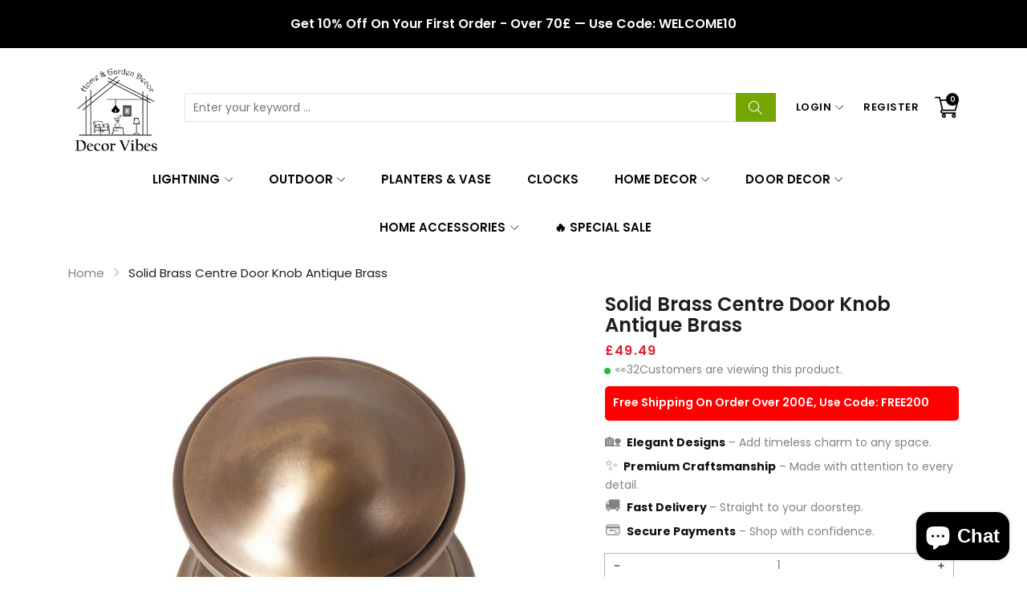

--- FILE ---
content_type: text/css
request_url: https://cdn.shopify.com/extensions/56b2f336-8e31-4cd1-b701-06c9b279af3e/smart-suggest-pro-14/assets/custom.css
body_size: 460
content:
.main-header {
  display: flex;
}

.cart-button {
  pointer-events: none
}

#container {
  height: 100%;
  width: 100%;
  margin: 0;
  padding: 0;
  display: grid;
  place-items: center
}

#slider-container {
  height: 500px;
  width: 59vw;
  position: relative;
  overflow: hidden;
}

#slider-container .slider-btn {
  min-width: 0 !important;
  min-height: 1px !important;
  padding: 0;
  position: absolute;
  top: calc(37% - 30px);
  height: 40px;
  width: 37px;
  font-size: medium;
  border-radius: 50%;
  cursor: pointer;
}

#slider-container .btn:first-of-type {
  left: 0
}

#slider-container .btn:last-of-type {
  right: 0;
}

#slider-container #slider {
  display: flex;
  width: 1000%;
  height: 100%;
  transition: all .5s;
}

#slider-container #slider .slide {
  height: 100%;
  margin: auto 10px;
  display: grid;
  place-items: center;
}

.relevant-product-image {
  width: 100%;
  height: auto;
  max-width: 100%;
  min-height: 23rem;
  max-height: 27rem;
}

.relevant-product-text {
  padding: 0 10px;
  max-height: 1rem;
  min-height: 1rem;
  color: black;
}

.slider-image {
  width: 100%;
  height: 100%;
  max-width: 100%;
  min-height: 25rem;
  max-height: 25rem;
}

.slider-default-image {
  width: 255px;
  height: 250px;
}

.relevant-product-name .relevant-product-heading {
  color: black;
  font-size: small;
}

.text-decoration-none {
  text-decoration: none;
}

.relevant-product-price {
  margin-top: 3px;
}

.arrow-left {
  height: 35px;
  width: 35px;
  position: relative;
  right: 2px;
}

.arrow-right {
  height: 35px;
  width: 35px;
  position: relative;
  right: 0;
}

.relevant-products-button button.customize-relevatBundle {
  cursor: pointer;
  border-radius: 0;
}

.button {
  --border-opacity: none !important;
}

@media only screen and (min-width: 1100px) {
  #slider-container #slider .slide {
    width: calc(2.5% - 20px);
  }
}

@media only screen and (max-width: 1100px) {
  #slider-container #slider .slide {
    width: calc(3.3333333% - 20px);
  }
}

@media only screen and (max-width: 900px) {
  #slider-container #slider .slide {
    width: calc(5% - 20px);
  }
}

@media only screen and (max-width: 550px) {
  #slider-container #slider .slide {
    width: calc(10% - 20px);
  }
}

@media (max-width: 1500px ) and (min-width: 1024px) {
  #slider-container {
    width: 75vw;
  }

  .slider-default-image {
    width: 240px;
    height: 240px;
  }
}

@media (max-width: 1023px ) and (min-width: 901px) {
  #slider-container {
    width: 75vw;
  }

  #slider-container #slider .slide {
    width: calc(3.3333333% - 20px);
  }

  .slider-default-image {
    width: 227px;
    height: 227px;
  }
}

@media (max-width: 900px ) and (min-width: 767px) {
  #slider-container {
    width: 86vw;
  }

  .relevant-product-image {
    min-height: 31rem;
    max-height: 31rem;
  }

  .slider-image {
    width: auto;
    height: auto;
    min-height: 28rem;
    max-height: 28rem;
  }

  .slider-default-image {
    width: 300px;
    height: 300px;
  }
}


@media (max-width: 765px ) and (min-width: 424px) {
  #slider-container {
    width: 63vw;
  }

  .relevant-product-image {
    min-height: 25rem;
    max-height: 25rem;
  }

  .slider-image {
    width: auto;
    height: auto;
    min-height: 23rem;
    max-height: 23rem;
  }

  .slider-default-image {
    width: 255px;
    height: 253px;
  }
}

@media (max-width: 550px ) and (min-width: 425px) {
  .relevant-product-image {
    min-height: 30rem;
    max-height: 31rem;
  }

  .slider-default-image {
    width: 300px;
    height: 296px;
  }

  .slider-image {
    min-height: 28rem;
    max-height: 28rem;
  }
}

@media (max-width: 424px ) and (min-width: 357px) {
  #slider-container {
    width: 73vw;
  }

  .relevant-product-image {
    min-height: 28rem;
    max-height: 28rem;
  }

  .slider-default-image {
    width: 255px;
    height: 270px;
  }
}


@media (max-width: 373px ) and (min-width: 340px) {
  #slider-container {
    width: 80vw;
  }

  .relevant-product-image {
    min-height: 29rem;
    max-height: 29rem;
  }

  .slider-default-image {
    width: 255px;
    height: 270px;
  }
  .slider-image {
    min-height: 25rem;
    max-height: 25rem;
  }
}

@media (max-width: 341px ) and (min-width: 310px) {
  #slider-container {
    width: 80vw;
  }

  .relevant-product-image {
    min-height: 25rem;
    max-height: 25rem;
  }

  .slider-default-image {
    width: 225px;
    height: 220px;
  }
  .slider-image {
    min-height: 23rem;
    max-height: 23rem;
  }
}

/* Css for without slider image */
#grid-container {
  height: 100%;
  width: 100%;
  margin: 0;
  padding: 0;
  display: grid;
  justify-content: center;
}

#grid-sub-container {
  display: grid;
  grid-template-columns: repeat(4, 1fr);
}

.relevant-products-grid{
  height: 500px;
  margin: auto 10px;
  display: grid;
  place-items: center;
  width: 300px;
}

@media (max-width: 1000px) {
  #grid-sub-container {
    grid-template-columns: repeat(3, 1fr);
  }
}

@media (max-width: 900px) {
  #grid-sub-container {
    grid-template-columns: repeat(2, 1fr);
  }
}

@media (max-width: 550px) {
  #grid-sub-container {
    grid-template-columns: repeat(1, 1fr);
  }
}


--- FILE ---
content_type: text/css
request_url: https://decorvibes.co.uk/cdn/shop/t/3/assets/component-product-template__info.css?v=118445032931919818771713505836
body_size: 2720
content:
#product-quickview .modal__content{width:100%;height:100%;max-height:100%;max-width:100%}#product-quickview .modal__body{max-height:100%}#product-quickview .modal__content .container{width:100%;max-width:100%}#product-quickview .product-template__info{display:flex;flex-wrap:wrap;justify-content:flex-start;align-items:flex-start}#product-quickview .product-template__info-right{width:40%}#product-quickview .product-template__info-left{padding-left:15px;padding-right:30px;width:60%}#product-quickview .product-template__info .product-template__info-right{padding:20px;border:2px solid #333;max-width:300px;position:sticky;top:0;left:auto}#product-quickview .field input,#product-quickview .field__input,#product-quickview .select__select,#product-quickview select{height:30px;line-height:30px}@media screen and (min-width: 992px){#product-quickview .product-template__content{padding-left:10px;padding-right:10px}}@media screen and (max-width: 1199px){#product-quickview .collection-template__content,#product-quickview .product-template__content{width:100%!important}#product-quickview .product-template__info-left{padding-left:0;padding-right:10px}}@media screen and (max-width: 991px){#product-quickview .product-template__info-left{padding-left:0;padding-right:0}#product-quickview .product-template__info-left,#product-quickview .product-template__info-right{width:100%}#product-quickview .product-template__info-right{margin-top:30px;max-width:100%!important;border:0!important;padding:0!important}}@media screen and (max-width: 767px){#product-quickview .product-template__info .product-template__info-right{max-width:50%!important}#product-quickview .product-template__info-left{margin-top:30px}}@media screen and (max-width: 575px){#product-quickview .product-template__info .product-template__info-right{max-width:100%!important}}#product-quickview product-media-component{position:sticky;right:auto;top:0;display:block}.product-template__content .product-form__input{flex:0 0 100%;padding:0;margin:0 0 1.2rem;min-width:fit-content;border:none}.product-template__content .product-template__title{margin-top:0;text-transform:capitalize;font-weight:600;font-size:24px;line-height:1.1em;margin-bottom:10px;width:100%;color:var(--color_heading)}.product-template__content .product-template__info .price{justify-content:flex-start}.product-template__content .product-template__info .money{font-weight:600;font-size:22px}.product-template__content .product-template__info .price-item.price-item--sale,.product-template__content .product-template__info .price-item.price-item--sale .money{color:var(--color_price_compare_text_detail)}.product-template__content .product-template__info .price-item.price-item--regular,.product-template__content .product-template__info .price-item.price-item--regular .money{color:var(--color_price_text_detail)}.product-template__content .product-template__title-area{text-transform:uppercase;margin-top:0;margin-bottom:15px;font-size:15px;color:var(--color_body)}.product-template__content .product-template__content-area{color:var(--color_heading)}.product-template__content .product-template__description,.product-template__content .product-template__details{font-size:15px;line-height:1.8em;margin-top:20px}.product-template__content .product-template__description ul,.product-template__content .product-template__details ul{margin-left:10px}.product-template__content .product-template__description .product-template__title-area,.product-template__content .product-template__details .product-template__title-area{margin-bottom:5px}.product-template__content .product-template__info .product-sharing__title{font-size:15px;margin-bottom:15px;text-transform:uppercase}.product-template__content .product-template__info .quantity{width:100%;border:0;box-shadow:0 0 0 1px #0000004d;box-sizing:border-box}.product-template__thumbnail{position:relative}.product-template__thumbnail,.product-template__thumbnail-content{height:100%}.product-template__thumbnail .swiper{width:100%;height:100%}.product-template__thumbnail .swiper-container-vertical{height:auto!important}.product-template__thumbnail .swiper-container-vertical .swiper-slide{height:100%!important}.product-thumbnail_nav-prev,.product-thumbnail_nav-next{font-size:30px;width:100%;height:30px;text-align:center;z-index:2;position:relative;color:var(--color_body)}.product-thumbnail_nav-prev svg,.product-thumbnail_nav-next svg{position:absolute;top:50%;left:50%;transform:translate(-50%,-50%);fill:currentcolor}.product-thumbnail_nav-prev:hover,.product-thumbnail_nav-next:hover{color:var(--color_primary)}.product-thumbnail__right .product-template__thumbnail-content .product-thumbnail_nav-prev svg,.product-thumbnail__left .product-template__thumbnail-content .product-thumbnail_nav-prev svg{transform:translate(-50%,-50%) rotate(90deg)}.product-thumbnail__right .product-template__thumbnail-content .product-thumbnail_nav-next svg,.product-thumbnail__left .product-template__thumbnail-content .product-thumbnail_nav-next svg{transform:translate(-50%,-50%) rotate(90deg)}.product-gallery{position:relative;margin-bottom:30px}.product-gallery .carousel-pagination{text-align:center;z-index:1;margin-bottom:0}.product-gallery .carousel-navigation{visibility:hidden}.product-gallery:hover .carousel-navigation{visibility:visible}.product-gallery .product-item__image.lazy-bg{transform:none!important}.product-template__safecheckout,.product-template__sharing{margin-top:30px;position:relative}.product-template__safecheckout>div{padding-left:1px;padding-right:1px}@media screen and (max-width: 800px){.product-template__sharing{margin-top:15px}}variant-selects .product-form__item{display:flex;flex-wrap:wrap;align-items:center}variant-selects .product-form-value__item span{min-width:50px;height:30px;line-height:28px;border-radius:15px;padding:0 10px;text-align:center;display:inline-block;border:1px solid var(--color_line);color:var(--color_heading);cursor:pointer;font-size:12px;margin-right:5px}variant-selects .product-form__image input[type=radio]:checked+img,variant-selects .product-form-value__item img:hover,variant-selects .product-form-value__item input[type=radio]:checked+span,variant-selects .product-form-value__item span:hover{border-color:var(--color_primary);color:var(--color_primary)}variant-selects .product-form__image img,variant-selects .product-form-value__item.product-form__color span{position:relative}variant-selects .product-form__image input[type=radio]:checked+img:hover:after,variant-selects .product-form__image input[type=radio]:checked+img:after,variant-selects .product-form-value__item.product-form__color input[type=radio]:checked+span:after,variant-selects .product-form-value__item.product-form__color span:hover:after{content:"";position:absolute;top:0;left:0;bottom:0;right:0;background-color:transparent;border:2px solid #fff;border-radius:14px;height:100%;line-height:calc(100% - 2px);width:100%}variant-selects .product-form__image img{width:50px;height:50px;line-height:50px;border-radius:100%;padding:0;text-align:center;display:inline-block;border:1px solid rgba(0,0,0,.1);color:#333;cursor:pointer;font-size:12px;overflow:hidden;margin-right:5px}variant-selects .product-form-value__item{display:flex;flex-wrap:wrap;align-items:center;margin-bottom:5px}variant-selects .product-form__radio input[type=radio]{position:static;width:auto;height:auto;margin-right:5px;cursor:pointer}variant-selects .product-form__radio input[type=radio]+*{margin-right:20px}.product-form__buttons .button{height:50px;line-height:48px;position:relative}.product-bundle__button{position:relative}.product-group__button.loading:after,.product-bundle__button.loading:after,.product-form__buttons .button.loading:after{content:"";position:absolute;top:50%;left:50%;transform:translate(-50%,-50%);height:10px;width:50%;border-radius:5px;background-color:#ddd;animation:loadingOpacity .75s}.product-group__button.loading:before,.product-bundle__button.loading:before,.product-form__buttons .button.loading:before{content:"";display:block;position:absolute;top:0;left:0;right:0;bottom:0;background-color:#fffffff2}bundle-component{margin-top:30px;display:block}.product-bundle__button{margin-top:30px}.product-bundle__button .money{color:#fff!important;font-size:15px!important}.bundle-button__line{margin-left:5px;margin-right:5px}.product-bundle__button:hover .money{color:var(--color_btn_text1)!important}.product-bundle__image{display:flex;justify-content:flex-start}.product-bundle__image .product-bundle__image-item{max-width:100px;width:100%;display:flex;flex-wrap:wrap;align-items:center}.product-bundle__image .product-bundle__image-item:not(:last-child):after{content:"+";margin-left:5px;width:20px;font-size:15px;line-height:18px;text-align:center}.product-bundle__image .product-bundle__image-item label{width:calc(100% - 30px);border:1px solid transparent;cursor:pointer}.product-bundle__image .product-bundle__image-item.active label{border:1px solid var(--color_primary)}.product-bundle__info{display:flex;flex-wrap:wrap;flex-direction:column;margin-top:30px}.product-bundle__info>*{margin-bottom:10px}.product-template__checkout.product-checkout__disabled button,.product-bundle__image-item.bundle-sold_out label,.product-bundle__info-item.bundle-sold_out{cursor:not-allowed;opacity:.5;pointer-events:none}.product-bundle__info-item{display:flex;flex-wrap:wrap;align-items:flex-start}.product-bundle__info-item>*{margin-right:10px}.product-bundle__info-price{display:inline-block}.bundle-button__price:not(.price--on-sale) .price-button--sale,.product-bundle__info-price:not(.price--on-sale) .price-item--regular{display:none}.product-bundle__info-item label{flex:1;font-size:15px;line-height:20px}.product-bundle__info-item label dd{margin:0!important;display:inline-block}.product-bundle__info-item label dd .money{font-size:15px!important}.product-terms__input input[type=checkbox],.product-bundle__info-item input[type=checkbox]{position:relative;width:100%;height:100%;z-index:1;appearance:none;-webkit-appearance:none;-moz-appearance:none;-webkit-border-radius:0px;border:0}.product-terms__input .icon-checkmark,.product-bundle__info-item .icon-checkmark{display:none}.product-terms__input input[type=checkbox]:checked~.icon-checkmark,.product-bundle__info-item input[type=checkbox]:checked~.icon-checkmark{display:block}.product-terms__input,.product-bundle__info-item .product-bundle__info-input{width:20px;height:20px;position:relative}.product-terms__input svg,.product-bundle__info-item .product-bundle__info-input svg{position:absolute;top:50%;left:50%;transform:translate(-50%,-50%);width:16px;height:16px}terms-conditions{font-size:15px;display:flex;flex-wrap:wrap;align-items:center;margin-top:15px;margin-bottom:15px}terms-conditions>*{margin-right:5px}terms-conditions .product-terms__action{color:var(--color_heading);text-decoration:underline;text-underline-offset:3px;cursor:pointer}terms-conditions .product-terms__action:hover{color:var(--color_primary)}variant-radios,variant-selects{display:block}variant-selects{display:flex;flex-direction:column;margin-bottom:5px}.product-form__input--dropdown{margin-bottom:calc(1.2rem + 5px)!important}.product-form__input--dropdown .product-form__item{position:relative}.product-form__input--dropdown .product-form__item svg{position:absolute;right:10px;top:50%;transform:translateY(-50%);width:10px;height:10px;cursor:pointer;z-index:-1}.product-form__input .form__label{padding-left:0}fieldset.product-form__input .form__label{margin-bottom:10px;font-size:15px}.product-form__input input[type=radio]{clip:rect(0,0,0,0);overflow:hidden;position:absolute;height:1px;width:1px}.product-form__input input[type=radio]+label{cursor:pointer}.product-form__input input[type=radio]:disabled+label{text-decoration:line-through}.product-form__input input[type=radio]:focus-visible+label{opacity:.5}.product-media-modal__content .deferred-media{width:100%}.shopify-payment-button__button--hidden{visibility:hidden;height:0;margin:0!important}.product{margin:0}.product--no-media{max-width:57rem;margin:0 auto}.product__media-wrapper{padding-left:0}.product__info-wrapper{padding-left:0;padding-bottom:0}@media screen and (max-width: 767px){.product-section{margin-top:0}}@media screen and (min-width: 768px){.product__info-container--sticky{position:sticky;top:3rem;z-index:2}.product__info-wrapper{padding-left:5rem}.product__media-container .slider-buttons{display:none}}@media screen and (min-width: 992px){.product:not(.product--no-media) .product__media-wrapper{max-width:64%;width:calc(64% - .5rem)}.product:not(.product--no-media) .product__info-wrapper{padding-left:4rem;max-width:36%;width:calc(36% - .5rem)}}.shopify-payment-button__button{border-radius:0;font-family:inherit;overflow:hidden;font-size:15px;height:50px;line-height:48px;margin-top:10px;padding:0 15px;color:var(--color_btn_text1);border:1px solid var(--color_btn_border1);background-color:var(--color_btn_bg1)}.shopify-payment-button__button--unbranded:focus,.shopify-payment-button__button--unbranded:hover,.shopify-payment-button__button--unbranded:hover:not([disabled]){background-color:var(--color_primary);border:1px solid var(--color_primary);color:#fff}.shopify-payment-button__button--unbranded[disabled],.shopify-payment-button__button--unbranded[disabled]:focus,.shopify-payment-button__button--unbranded[disabled]:hover{background-color:var(--color_primary);border:1px solid var(--color_primary);color:#fff;cursor:not-allowed;opacity:.5}.shopify-payment-button__button--unbranded:focus-visible{opacity:.5}.shopify-payment-button__button--unbranded:focus:not(:focus-visible){outline:0}.product-form{display:block}.product-form__input input[type=radio]:focus+label{opacity:.5}.product-form__input input[type=radio]:focus:not(:focus-visible)+label{box-shadow:none}.product-form__input .select{max-width:25rem}.product-form__submit{margin-bottom:1rem}.product-form__submit[disabled]+.shopify-payment-button{display:none}.product-form__input.product-form__quantity .form__label{display:none}.product__info-container>*+*{margin:1.5rem 0}.product__info-container .product-form,.product__info-container .product__description,.product__info-container .share-button{margin:2.5rem 0}.product__text{margin-bottom:0}a.product__text{display:block;text-decoration:none}.product__text.caption-with-letter-spacing{text-transform:uppercase}.product__title{word-break:break-word;margin-bottom:1.5rem}.product__title+.product__text.caption-with-letter-spacing{margin-top:-1.5rem}.product__text.caption-with-letter-spacing+.product__title{margin-top:0}.product__accordion .accordion__content{padding:0 1rem}.product .price{align-items:flex-start}.product .price--sold-out .price__badge-sold-out{padding:1rem 1.6rem 0 .6rem;border:none}.product .price--sold-out .price__badge-sale{display:none}@media screen and (min-width: 768px){.product__info-container>*:first-child{margin-top:0}}.product__description-title{font-weight:600}.product--no-media .product__title,.product--no-media .product__text{text-align:center}.product--no-media fieldset.product-form__input,.product--no-media .product-form__quantity,.product--no-media .product-form__input--dropdown,.product--no-media .share-button{display:flex;align-items:center;justify-content:center;text-align:center}.product--no-media .product-form__quantity,.product--no-media .product-form__input--dropdown{flex-direction:column;max-width:100%}.product--no-media fieldset.product-form__input{flex-wrap:wrap;margin:0 auto 1.2rem}.product--no-media .product__info-container>modal-opener{display:block;text-align:center}.product--no-media .product-popup-modal__button{padding-right:0}.product--no-media .price{justify-content:center}.product--no-media .product__info-wrapper{padding-left:0}@media screen and (max-width: 767px){.product__media-list{margin-left:-2.5rem;padding-bottom:2rem;margin-bottom:3rem;width:calc(100% + 4rem)}.product__media-wrapper slider-component{margin-left:-1.5rem;margin-right:-1.5rem}.slider.product__media-list{padding-bottom:0}.slider.product__media-list::-webkit-scrollbar{height:.2rem;width:.2rem}.product__media-list::-webkit-scrollbar-thumb{background-color:#333}.product__media-list::-webkit-scrollbar-track{background-color:#ddd}.product__media-list .product__media-item{width:calc(100% - 3rem)}.product__media-list .product__media-item:first-of-type{padding-left:1.5rem}}@media screen and (min-width: 768px){.product__media-item:first-child{width:100%}}@media screen and (min-width: 768px) and (max-width: 991px){.product__media-list .product__media-item:first-child{padding-left:0}.product__media-list .product__media-item{padding:0 0 .5rem;width:100%}}.product__media-icon .icon{width:1.2rem;height:1.4rem}.product__media-icon{background-color:#333;border-radius:50%;border:.1rem solid #ddd;color:#333;display:flex;align-items:center;justify-content:center;height:3rem;width:3rem;position:absolute;left:1.5rem;top:1.5rem;z-index:1}.product__media-video .product__media-icon{opacity:1}.product__modal-opener--image .product__media-toggle:hover{cursor:zoom-in}.product__modal-opener:hover .product__media-icon{border:.1rem solid #ddd}@media screen and (min-width: 768px){.grid__item.product__media-item--full{width:100%}}@media screen and (min-width: 992px){.product__media-icon{opacity:0}.product__modal-opener:hover .product__media-icon,.product__modal-opener:focus .product__media-icon{opacity:1}}.product__media-item>*{display:block;position:relative}.product__media-toggle{background-color:transparent;border:none;cursor:pointer;display:block;margin:0;padding:0;position:absolute;top:0;left:0;z-index:2;height:100%;width:100%}.product-media-modal{background-color:#ddd;height:100%;position:fixed;top:0;left:0;width:100%;visibility:hidden;opacity:0;z-index:-1}.product-media-modal[open]{visibility:visible;opacity:1;z-index:101}.product-media-modal__dialog{display:flex;align-items:center;height:100vh}.product-media-modal__content{max-height:100vh;width:100%;overflow:auto}.product-media-modal__content>*:not(.active),.product__media-list .deferred-media{display:none}@media screen and (min-width: 768px){.product-media-modal__content{padding-bottom:2rem}.product-media-modal__content>*:not(.active){display:block}.product-media-modal__content>*:first-child{padding-top:2rem}.product__modal-opener:not(.product__modal-opener--image){display:none}.product__media-list .deferred-media{display:block}}.product-media-modal__content>*{display:block;height:auto;margin:auto}.product-media-modal__content .media{background:none}.product-media-modal__model{width:100%}.product-media-modal__toggle{background-color:#ddd;border:.1rem solid #ddd;border-radius:50%;color:#333;display:flex;align-items:center;justify-content:center;cursor:pointer;right:2rem;padding:1.2rem;position:fixed;z-index:2;top:2rem;width:4rem}.product-media-modal__toggle:hover{color:#333}.product-media-modal__toggle .icon{height:auto;margin:0;width:2.2rem}@media screen and (min-width: 768px){.product-media-modal__content>*{max-width:96%;width:100%}.product-media-modal__content>*+*{margin-top:2rem}.product-media-modal__toggle{right:4.8rem;top:3.5rem}}@media screen and (min-width: 992px){.product-media-modal__content>*{max-width:98%}.product-media-modal__content>*+*{margin-top:1.5rem}.product-media-modal__content{padding-bottom:1.5rem}.product-media-modal__content>*:first-child{padding-top:1.5rem}.product-media-modal__toggle{right:4.3rem;top:3rem}}.is-sidebar .shopify-payment-button__button,.is-sidebar .product-form__buttons .button{height:40px;line-height:38px}@media screen and (min-width: 768px) and (max-width: 991px){.is-sidebar .shopify-payment-button__button,.is-sidebar .product-form__buttons .button{font-size:13px}}.product-template__content .product-form__input.product-form__input--dropdown,.product-template__content .product-form__input.product-form__quantity{flex:none;width:calc(50% - .75rem);min-width:0;display:inline-block}.product-tab-area{margin-top:50px}.product-tab-area .component-tabs__title{display:flex;flex-wrap:nowrap;align-items:center;justify-content:flex-start;padding-left:0;overflow-x:auto;overflow-y:hidden;position:relative}.product-tab-area .component-tabs__title:after{content:"";position:absolute;height:1px;width:100%;left:0;right:0;bottom:0;background-color:var(--color_line)}.product-tab-area .component-tabs__title .tab-title{text-transform:uppercase;padding:14px 15px}.product-tab-area .component-tabs__title .tab-title a{font-size:20px}.product-tab-area .component-tabs__title .tab-title:hover a{color:var(--color_primary)}.product-tab-area .component-tabs__title .tab-title.is-active{font-weight:600;pointer-events:none;position:relative;border:1px solid var(--color_line);border-bottom:0}.product-tab-area .component-tabs__title .tab-title.is-active:after{content:"";height:5px;width:100%;position:absolute;top:100%;left:0;margin-top:-1px;z-index:1;background-color:var(--color_content_bg)}.product-tab-area .component-tabs__title .tab-title.is-active a{color:var(--color_heading)}.product-tab-area .component-tabs__content .tab-content{display:none;padding-top:30px}.product-tab-area .component-tabs__content .tab-content.is-active{display:block}@media screen and (max-width: 575px){.product-tab-area .component-tabs__title .tab-title{padding:5px 10px}.product-tab-area .component-tabs__title .tab-title a{font-size:15px}}
/*# sourceMappingURL=/cdn/shop/t/3/assets/component-product-template__info.css.map?v=118445032931919818771713505836 */


--- FILE ---
content_type: text/css
request_url: https://decorvibes.co.uk/cdn/shop/t/3/assets/newsletter-popup.css?v=71366958576017373831713505837
body_size: -186
content:
newsletter-popup .modal__content{padding:0}.newsletter-popup__bkg{position:relative;width:100%;*zoom: 1;background-position:center center}.newsletter-popup__bkg:after{content:"";display:table;clear:both}.newsletter-popup__header{position:relative}.newsletter-popup__title{margin-top:4px;font-size:20px;margin-bottom:20px;font-weight:500;color:var(--color_heading)}.newsletter-popup__subheading p{font-size:13px;margin-bottom:28px;color:var(--color_body)}.newsletter-popup .newsletter-form__button{height:40px;line-height:40px}.newsletter-notification__input{width:14px;height:14px;position:relative;margin-right:5px;outline:none}.newsletter-notification__input svg{position:absolute;top:50%;left:50%;transform:translate(-50%,-50%);width:14px;height:14px}.newsletter-notification__input input[type=checkbox]{position:relative;width:100%;height:100%;z-index:1;appearance:none;-webkit-appearance:none;-moz-appearance:none}.newsletter-notification__input .icon-checkmark{display:none}.newsletter-notification__input input[type=checkbox]:checked~.icon-checkmark{display:block}.newsletter-popup__notification{font-size:13px;display:flex;flex-wrap:wrap;align-items:center;margin-top:15px;margin-bottom:15px;justify-content:center}.newsletter-popup__body{display:flex;justify-content:flex-start;padding:0}.newsletter-popup__body-right{width:300px;padding:30px;display:flex;align-items:center;flex-direction:column;text-align:center}@media screen and (min-width: 576px){.newsletter-popup__body-left{flex:1}}@media screen and (max-width: 575px){.newsletter-popup__body-left{display:none}.newsletter-popup__body-right{width:100%}}newsletter-popup .field input:-webkit-autofill,newsletter-popup .field input:focus,newsletter-popup .field input:not(:placeholder-shown),newsletter-popup .field__input:-webkit-autofill,newsletter-popup .field__input:focus,newsletter-popup .field__input:hover,newsletter-popup .field__input:not(:placeholder-shown){padding-top:1.5rem}newsletter-popup .modal__close-icon{color:var(--color_heading);padding-right:6px}newsletter-popup .modal__close-icon svg{fill:currentcolor}@media screen and (max-width: 575px){newsletter-popup.modal__layout{background-color:#0a0a0a73}newsletter-popup .modal__content{max-width:90%}}
/*# sourceMappingURL=/cdn/shop/t/3/assets/newsletter-popup.css.map?v=71366958576017373831713505837 */


--- FILE ---
content_type: text/javascript
request_url: https://cdn.shopify.com/extensions/56b2f336-8e31-4cd1-b701-06c9b279af3e/smart-suggest-pro-14/assets/slider.js
body_size: -270
content:
var container = document.getElementById('container')
if (container) {
  var slider = document.getElementById('slider');
  var slides = document.getElementsByClassName('slide').length;
  var buttons = document.getElementsByClassName('btn');

  var currentPosition = 0;
  var currentMargin = 0;
  var slidesPerPage = 0;
  var slidesCount = slides - slidesPerPage;
  var containerWidth = container.offsetWidth;

  window.addEventListener("resize", checkWidth);

  function checkWidth() {
    containerWidth = container.offsetWidth;
    setParams(containerWidth);
  }

  function setParams(w) {
    if (w < 551) {
      slidesPerPage = 1;
    } else {
      if (w < 901) {
        slidesPerPage = 2;
      } else {
        if (w < 1101) {
          slidesPerPage = 3;
        } else {
          slidesPerPage = 4;
        }
      }
    }
    slidesCount = slides - slidesPerPage;
    if (currentPosition > slidesCount) {
      currentPosition -= slidesPerPage;
    };
    currentMargin = - currentPosition * (100 / slidesPerPage);
    slider.style.marginLeft = currentMargin + '%';
    if (currentPosition > 0) {
      buttons[0].classList.remove('inactive');
    }
    if (currentPosition < slidesCount) {
      buttons[1].classList.remove('inactive');
    }
    if (currentPosition >= slidesCount) {
      buttons[1].classList.add('inactive');
    }
  }

  setParams();

  function slideRight() {
    if (currentPosition != 0) {
      slider.style.marginLeft = currentMargin + (100 / slidesPerPage) + '%';
      currentMargin += (100 / slidesPerPage);
      currentPosition--;
    };
    if (currentPosition === 0) {
      buttons[0].classList.add('inactive');
    }
    if (currentPosition < slidesCount) {
      buttons[1].classList.remove('inactive');
    }
  };

  function slideLeft() {
    if (currentPosition != slidesCount) {
      slider.style.marginLeft = currentMargin - (100 / slidesPerPage) + '%';
      currentMargin -= (100 / slidesPerPage);
      currentPosition++;
    };
    if (currentPosition == slidesCount) {
      buttons[1].classList.add('inactive');
    }
    if (currentPosition > 0) {
      buttons[0].classList.remove('inactive');
    }
  };
}


--- FILE ---
content_type: text/javascript
request_url: https://cdn.shopify.com/extensions/56b2f336-8e31-4cd1-b701-06c9b279af3e/smart-suggest-pro-14/assets/custom.js
body_size: 450
content:
// Define Variables
var addToCartEndpoint = '/api/add_to_cart_event';
var productSearchEndpoint = '/api/product_search_event';
var addCustomerEndpoint = '/api/add_customers';
var fetchProductRelevent = '/api/relevant_bundle';
var PRODUCT_RELEVENT_HOST = 'https://smart-suggest.essenify.com';

(function () {
  const createScript = (src) => {
    const script = document.createElement('script');
    script.src = src;
    return script;
  };

  const createLink = (href) => {
    const link = document.createElement('link');
    link.href = href;
    link.rel = 'stylesheet';
    return link;
  };

  const script = document.createElement("script");
  script.type = 'text/javascript';
  script.src = 'https://ajax.googleapis.com/ajax/libs/jquery/3.6.0/jquery.min.js';

  script.addEventListener('load', () => {

    var shop = window.Shopify.shop || window.location.href.split('//')[1].split('/')[0];
    var product_id = window.ShopifyAnalytics.meta.page.resourceId;

    if (product_id !== undefined) {
      fetch(PRODUCT_RELEVENT_HOST + fetchProductRelevent + '?product_id=' + product_id, {
        method: "GET",
        headers: {
          'shop-domain': shop,
          'Content-Type': 'application/json'
        },
      })
        .then(response => {
          if (response.status === 200) {
            response.json().then(data => {
              if (data.response.status === 200){
                if (data.response.data.active == true){
                  var releventSection = document.getElementById("releventSection");
                  releventSection.style.display = "block";
                }
              }
            });
          }
        })
        .catch(error => {
          console.error('Error:', error);
        });
    }

    $(document).on('click', '.relevant-products-button', function (event) {
      if ($(event.target).closest('.relevant-products-button').length) {
        const childProductId = JSON.parse($(event.target).closest('.relevant-products-button').data('child-product-id'));
        productClicked(childProductId, addToCartEndpoint, addCustomerEndpoint);
      }
    });

    $(document).on('click', '.relevant-products', function (event) {
      if ($(event.target).closest('.relevant-products').length) {
        const childProductId = JSON.parse($(event.target).closest('.relevant-products').data('child-product-id'));
        productClicked(childProductId, productSearchEndpoint, addCustomerEndpoint);
      }
    });

    // Function to send data to both endpoints
    function productClicked(childProductId, endPoint1, endPoint2) {
      var product_id = window.ShopifyAnalytics.meta.page.resourceId;
      var customerId = ShopifyAnalytics.meta.page.customerId;
      var url1 = [PRODUCT_RELEVENT_HOST, endPoint1].join('');
      var url2 = [PRODUCT_RELEVENT_HOST, endPoint2].join('');

      const data = {
        product_id: product_id,
        child_product_id: childProductId,
        customer_id: customerId
      };

      // Fetch request to first endpoint
      fetch(url1, {
        method: "POST",
        headers: {
          'shop-domain': shop,
          'Content-Type': 'application/json'
        },
        body: JSON.stringify(data)
      })
        .then(response => {
          if (response.status === 200) {
            response.json().then(data => {
              console.log("Response from endpoint 1:", data);
            });
          }
        })
        .catch(error => {
          console.error('Error:', error);
        });

      // Fetch request to second endpoint
      fetch(url2, {
        method: "POST",
        headers: {
          'shop-domain': shop,
          'Content-Type': 'application/json'
        },
        body: JSON.stringify(data)
      })
        .then(response => {
          if (response.status === 200) {
            response.json().then(data => {
              console.log("Response from endpoint 2:", data);
            });
          }
        })
        .catch(error => {
          console.error('Error:', error);
        });
    }

  });

  document.head.appendChild(script);
})();
